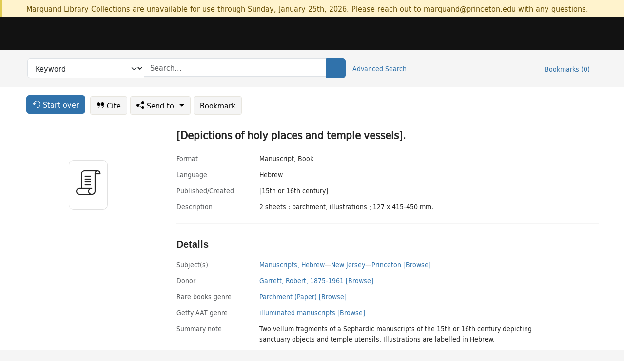

--- FILE ---
content_type: text/html; charset=utf-8
request_url: https://catalog.princeton.edu/catalog/99117292333506421
body_size: 6968
content:
<!DOCTYPE html>
<html lang="en" class="no-js">
  <head>
    <meta charset="utf-8">
    <meta http-equiv="Content-Type" content="text/html; charset=utf-8">

    <!-- Mobile viewport optimization h5bp.com/ad -->
    <meta name="HandheldFriendly" content="True">
    <meta name="viewport" content="width=device-width,initial-scale=1.0">

    <!-- OpenGraph metadata when sharing links, e.g., on FB -->
    <meta property="og:title" content="[Depictions of holy places and temple vessels]. - Princeton University Library Catalog" />

    <title>[Depictions of holy places and temple vessels]. - Princeton University Library Catalog</title>
    <link href="https://catalog.princeton.edu/catalog/opensearch.xml" title="Princeton University Library Catalog" type="application/opensearchdescription+xml" rel="search" />
    <link rel="icon" type="image/x-icon" href="/assets/favicon-d278d313ce27645290d60126dc43dc8f0e84a9ba48f4efce479d6f0658b6bf75.ico" />
    <link rel="stylesheet" href="/assets/application-0a3ece5c4281a5653e0d18aa6ae42c4a2ce462fdece374891851aa9ff2b1b303.css" media="screen" />
    <link rel="stylesheet" href="/assets/print-dab7197237f1eb28d6fec055fc9ab977543de68f256d5beae619e343a34441e0.css" media="print" />
    <link href="https://maxcdn.bootstrapcdn.com/font-awesome/4.6.3/css/font-awesome.min.css" rel="stylesheet" integrity="sha384-T8Gy5hrqNKT+hzMclPo118YTQO6cYprQmhrYwIiQ/3axmI1hQomh7Ud2hPOy8SP1" crossorigin="anonymous">
      <script src="/assets/application-c9dfbfddc1e70870388b93d2f5f4b5eaef990e1272748c6ea347f590144580f5.js"></script>
      <script src="/vite/assets/application-BlYrQbjN.js" crossorigin="anonymous" type="module"></script><link rel="modulepreload" href="/vite/assets/lux_import-gX-QkWxz.js" as="script" crossorigin="anonymous"><link rel="stylesheet" href="/vite/assets/lux_import-BmoZCljH.css" media="screen" />
    <script>window.Global = {"graphql":{"uri":"https://figgy.princeton.edu/graphql"},"figgy":{"url":"https://figgy.princeton.edu"}}</script>
    
    <script src="https://www.google.com/books/jsapi.js" defer="defer"></script>
    <meta name="csrf-param" content="authenticity_token" />
<meta name="csrf-token" content="Nk5y4ENyVDlCsdcrmKI0D6kifcuYzIetgRrg6QrdnO9ozqtYUVeXja1-IpICpsIiqIgM8S13svW0HIKSHXqrCQ" />
    <link rel="alternate" title="xml" type="application/xml" href="https://catalog.princeton.edu/catalog/99117292333506421.xml" />
<link rel="alternate" title="marc" type="application/marc" href="https://catalog.princeton.edu/catalog/99117292333506421.marc" />
<link rel="alternate" title="marcxml" type="application/marcxml+xml" href="https://catalog.princeton.edu/catalog/99117292333506421.marcxml" />
<link rel="alternate" title="openurl_ctx_kev" type="application/x-openurl-ctx-kev" href="https://catalog.princeton.edu/catalog/99117292333506421.openurl_ctx_kev" />
<link rel="alternate" title="refworks_marc_txt" type="text/plain" href="https://catalog.princeton.edu/catalog/99117292333506421.refworks_marc_txt" />
<link rel="alternate" title="endnote" type="application/x-endnote-refer" href="https://catalog.princeton.edu/catalog/99117292333506421.endnote" />
<link rel="alternate" title="dc_xml" type="text/xml" href="https://catalog.princeton.edu/catalog/99117292333506421.dc_xml" />
<link rel="alternate" title="oai_dc_xml" type="text/xml" href="https://catalog.princeton.edu/catalog/99117292333506421.oai_dc_xml" />
<link rel="alternate" title="rdf_dc" type="text/xml" href="https://catalog.princeton.edu/catalog/99117292333506421.rdf_dc" />
<link rel="alternate" title="ris" type="application/x-research-info-systems" href="https://catalog.princeton.edu/catalog/99117292333506421.ris" />
<link rel="alternate" title="mendeley" type="application/x-research-info-systems" href="https://catalog.princeton.edu/catalog/99117292333506421.mendeley" />
<link rel="alternate" title="jsonld" type="application/ld+json" href="https://catalog.princeton.edu/catalog/99117292333506421.jsonld" />
<link rel="alternate" title="mla" type="text/html" href="https://catalog.princeton.edu/catalog/99117292333506421.mla" />
<link rel="alternate" title="apa" type="text/html" href="https://catalog.princeton.edu/catalog/99117292333506421.apa" />
<link rel="alternate" title="chicago_author_date" type="text/html" href="https://catalog.princeton.edu/catalog/99117292333506421.chicago_author_date" />
<link rel="alternate" title="chicago_notes_bibliography" type="text/html" href="https://catalog.princeton.edu/catalog/99117292333506421.chicago_notes_bibliography" />
    <!-- Google Tag Manager -->
<script>(function(w,d,s,l,i){w[l]=w[l]||[];w[l].push({'gtm.start':new Date().getTime(),event:'gtm.js'});var f=d.getElementsByTagName(s)[0],j=d.createElement(s),dl=l!='dataLayer'?'&l='+l:'';j.async=true;j.src='https://www.googletagmanager.com/gtm.js?id='+i+dl;f.parentNode.insertBefore(j,f);})(window,document,'script','dataLayer','GTM-W8GV6VVT');</script>
<!-- End Google Tag Manager -->

  </head>

  <body class="blacklight-catalog blacklight-catalog-show"
        data-bibdata-base-url="https://bibdata.princeton.edu" >
  <nav id="skip-link" role="navigation" aria-label="Skip links">
    <!-- Google Tag Manager (noscript) -->
<noscript><iframe aria-hidden='true' src="https://www.googletagmanager.com/ns.html?id=GTM-W8GV6VVT" height="0" width="0" style="display:none;visibility:hidden"></iframe></noscript>
<!-- End Google Tag Manager (noscript) -->

      <a class="element-invisible element-focusable rounded-bottom py-2 px-3" data-turbolinks="false" href="#search_field">Skip to search</a>
    <a class="element-invisible element-focusable rounded-bottom py-2 px-3" data-turbolinks="false" href="#main-container">Skip to main content</a>
    
  </nav>
    <div class="col-12 alert alert-warning announcement">
    <div class="container">
      <p>
      Marquand Library Collections are unavailable for use through Sunday, January 25th, 2026. Please reach out to marquand@princeton.edu with any questions.
      </p>
    </div>
  </div>

<header class="lux">
  <div class="pul_header">
      <orangelight-header bookmarks="0" :logged-in="false"></orangelight-header>
  </div>

    <div class="header__secondary">
      <nav class="container" aria-label='Search'>
        <div class="row">
          <div id="search-navbar" class="search-navbar navbar" role="search">
            <form class="search-query-form" action="https://catalog.princeton.edu/catalog" accept-charset="UTF-8" method="get">
  
    <label class="visually-hidden" for="search_field">Search in</label>
  <div class="input-group">
    

        <select id="search_field" aria-label="Targeted search options" class="form-select search-field" name="search_field"><option data-placeholder="Search..." value="all_fields">Keyword</option>
<option data-placeholder="Search..." value="title">Title (keyword)</option>
<option data-placeholder="Search..." value="author">Author (keyword)</option>
<option data-placeholder="Search..." value="subject">Subject (keyword)</option>
<option data-placeholder="Search..." value="left_anchor">Title starts with</option>
<option data-placeholder="Search..." value="browse_subject">Subject (browse)</option>
<option data-placeholder="Search..." value="browse_name">Author (browse)</option>
<option data-placeholder="Last name, first name. Title" value="name_title">Author (sorted by title)</option>
<option data-placeholder="e.g. P19.737.3" value="browse_cn">Call number (browse)</option></select>

    <label class="visually-hidden" for="q">search for</label>
      <span class="search-input">
            <input placeholder="Search..." class="search_q q form-control rounded-0" aria-label="search for" id="q" type="search" name="q" />
      </span>

    
        <button type="submit" class="btn btn-primary search-btn" id="search">
          <span class="submit-search-text visually-hidden">Search</span>
          <span class="lux">
            <lux-icon-base icon-name="search">
              <lux-icon-search class="lux-icon lux-icon-search" aria-hidden="true"></lux-icon-search>
            </lux-icon-base>
          </span>
        </button>
  </div>
</form>

            <ul class="search-options">
              <li>
                <a class="advanced_search" href="/advanced">Advanced Search</a>
              </li>
            </ul>
            <div class="user-utils">
  <ul class="nav justify-content-end">
    
      <li class="nav-item"><a id="bookmarks_nav" class="nav-link" href="/bookmarks">
  Bookmarks
  <span class="bookmarks-parens">
    (<span class="bookmarks-count" data-role='bookmark-counter'>0</span>)
  </span>
</a></li>
  </ul>
</div>

          </div>
        <div>
      </nav>
    </div>
</header>


  <dialog id="blacklight-modal" class="modal" data-turbo="false">
  <div class="modal-dialog modal-lg">
    <div class="modal-content">
    </div>
  </div>
</dialog>
 <!-- only render if page is using modal -->

  <main id="main-container" tabindex="-1">
    <div class="container">

      <h1 class="visually-hidden application-heading">Princeton University Library Catalog</h1>

      <div class="row">
  <div class="col-md-12">
    <div id="main-flashes" class="">
      <div class="flash_messages">
  <div class="container">
      
      
      
      
  </div>
</div>

    </div>
  </div>
</div>


      <div class="row">
          <div class="row">
  <div class='pagination-search-widgets'>
    <div class="col-xs px-1">
      <div class="button--start-over">
        <a class="catalog_startOverLink btn btn-primary" id="startOverLink" href="/"><span class="icon-refresh" aria-hidden="true"></span> <span>Start over</span></a>
      </div>
    </div>
    <div class="search-widgets col-xs">
  <ul class="navbar navbar-nav">
      <li>
        <a id="citeLink" data-blacklight-modal="trigger" class="btn btn-default" href="/catalog/99117292333506421/citation"><span class="icon-cite" aria-hidden="true"></span> Cite</a>
      </li>
    <li class="dropdown">
      <button class="btn btn-outline-primary dropdown-toggle" data-bs-toggle="dropdown"><span class="icon-share" aria-hidden="true"></span> Send <span class="d-none d-lg-inline">to <span class="caret"></span></span></button>
      <ul class="dropdown-menu position-absolute">
        <li class="sms">
          <a id="smsLink" data-blacklight-modal="trigger" class="icon-mobile dropdown-item" rel="nofollow" href="/catalog/99117292333506421/sms">SMS</a>
        </li>
        <li class="email">
          <a id="emailLink" data-blacklight-modal="trigger" class="icon-email dropdown-item" rel="nofollow" href="/catalog/99117292333506421/email">Email</a>
        </li>
          <li class="endnote">
            <a rel="nofollow" class="icon-external dropdown-item" href="/catalog/99117292333506421.endnote">EndNote</a>
          </li>
          <li class="refworks">
            <a rel="nofollow" class="icon-external dropdown-item" target="_blank" href="https://www.refworks.com/express/expressimport.asp?vendor=Princeton+University+Library+Catalog&amp;filter=MARC+Format&amp;encoding=65001&amp;url=https%3A%2F%2Fcatalog.princeton.edu%2Fcatalog%2F99117292333506421.refworks_marc_txt">RefWorks</a>
          </li>
          <li class="ris">
          <a rel="nofollow" class="icon-external dropdown-item" href="/catalog/99117292333506421.ris">RIS format (e.g. Zotero)</a>
          </li>
        <li class="print">
          <a href="javascript:if(window.print)window.print()" class="dropdown-item"><span class="icon-print" aria-hidden="true"></span>Printer</a>
        </li>
      </ul>
    </li>
    <li>
      <form data-doc-id="99117292333506421" data-present="In Bookmarks" data-absent="Bookmark" data-inprogress="Saving..." action="/bookmarks/99117292333506421" accept-charset="UTF-8" method="post"><input type="hidden" name="_method" value="put" autocomplete="off" /><input type="hidden" name="authenticity_token" value="2Lft2VTw-zxANbZTDM5Pcj8ZSRKEm4Anr1V3x492tn1kwIdYQG2GigPnQpSoefZ6m8zZa1A1p8TSVg5mCtBo7w" autocomplete="off" />
  <button name="button" type="submit" id="bookmark_toggle_99117292333506421" class="btn btn-btn-outline-secondary bookmark-button">Bookmark</button>
</form>
    </li>
  </ul>
</div>

  </div>  
</div>

<div id="main-content" class="col-12 main-content" data-host-id="">
  <div id="sidebar" class="blacklight-manuscript">
      
  <div class="document-thumbnail" data-bib-id="99117292333506421"><div class="default"></div></div>





    
  </div>
  <div id="content" class="content">
    
<div class="col-12 header-row">
    <h1 itemprop="name" lang="he">[Depictions of holy places and temple vessels].</h1>
</div>

    <dl class="dl-horizontal  dl-invert top-fields">
        <dt class="blacklight-format col-md-3">    Format
</dt>
  <dd class="col-md-9 blacklight-format">    Manuscript, Book
</dd>

        <dt class="blacklight-language_name_display col-md-3">    Language
</dt>
  <dd class="col-md-9 blacklight-language_name_display">    Hebrew
</dd>

        <dt class="blacklight-pub_created_display col-md-3">    Published/​Created
</dt>
  <dd class="col-md-9 blacklight-pub_created_display">    [15th or 16th century]
</dd>

        <dt class="blacklight-description_display col-md-3">    Description
</dt>
  <dd class="col-md-9 blacklight-description_display">    2 sheets : parchment, illustrations ; 127 x 415-450 mm.
</dd>

</dl>

    <script>
      let libcalScript = document.createElement('script');
      libcalScript.type = 'text/javascript';
      libcalScript.src = 'https://libcal.princeton.edu/libmaps/blacklight';
      document.head.appendChild(libcalScript);
      function addStyle(styleString) {
        const style = document.createElement('style');
        style.textContent = styleString;
        document.head.append(style);
      }

      addStyle(`
          .springy-icon { display: none !important; }
          a.springy-button {
             font-size: 14px !important;
            }
  .springy-button-div {
      margin-left: 1.25em !important;
  }
  @media screen and (max-width: 480px) {
   .springy-button-div {
      margin-left: 0 !important;
    }
  }
  .springy-button {
    height:auto !important;
    cursor:pointer !important;
    display:inline-block !important;
    white-space:nowrap !important;
    margin:0 0 0px 0px !important;
    padding:.25rem .5rem !important;
    text-shadow:none !important;
    font-size:1rem !important;
    font-weight:bold !important;
    color:#3072AB !important;
    border-radius:3px !important;
    border-color: #3072AB !important;
    border-radius: 0.25rem !important;
    border-width: 1.5px !important;
    background-color: white !important;
    border-style: solid !important;
    line-height: inherit !important;
}

.springy-button:hover {
    background: #F5F9FF !important;
    color: #23578B !important;
}

.springy-button:active{
    background-color: #255783 !important;
    border-color: #225179 !important;
}
.springy-button:focus{
    color: #ffffff !important;
    background-color: #285e8d !important;
    border-color: #255783 !important;
    box-shadow: 0 0 0 0.2rem rgba(79, 135, 184, 0.5) !important;
}

      `);

    </script>
    
<div id="document" class="document blacklight-manuscript" itemscope  itemtype="http://schema.org/Thing" data-location="[&quot;rare$hsvm&quot;, &quot;Special Collections&quot;]">
  <div id="doc_99117292333506421">
      <span vocab="http://id.loc.gov/vocabulary/identifiers/">
    <meta property="http://purl.org/library/oclcnum" content="1517815763" />
</span>

      <h2>Details</h2>
<dl class="dl-horizontal  dl-invert document-details">
        <dt class="blacklight-lc_subject_display col-md-3">    Subject(s)
</dt>
  <dd class="col-md-9 blacklight-lc_subject_display">    <ul><li dir="ltr"><a class="search-subject" data-original-title="Search: Manuscripts, Hebrew" href="/?f[lc_subject_facet][]=Manuscripts%2C+Hebrew">Manuscripts, Hebrew</a><span class="subject-level">—</span><a class="search-subject" data-original-title="Search: Manuscripts, Hebrew—New Jersey" href="/?f[lc_subject_facet][]=Manuscripts%2C+Hebrew%E2%80%94New+Jersey">New Jersey</a><span class="subject-level">—</span><a class="search-subject" data-original-title="Search: Manuscripts, Hebrew—New Jersey—Princeton" href="/?f[lc_subject_facet][]=Manuscripts%2C+Hebrew%E2%80%94New+Jersey%E2%80%94Princeton">Princeton</a> <a class="browse-subject" data-original-title="Browse: Manuscripts, Hebrew—New Jersey—Princeton" aria-label="Browse: Manuscripts, Hebrew—New Jersey—Princeton" dir="ltr" href="/browse/subjects?q=Manuscripts%2C+Hebrew%E2%80%94New+Jersey%E2%80%94Princeton&amp;vocab=lc_subject_facet">[Browse]</a></li></ul>
</dd>

        
<dt class="blacklight-donor">Donor</dt>
<dd><ul>
    <li class="blacklight-donor" dir="ltr"><a class="search-related-name" data-original-title="Search: Garrett, Robert, 1875-1961" href="/?f[author_s][]=Garrett%2C+Robert%2C+1875-1961">Garrett, Robert, 1875-1961</a>  <a class="browse-related-name" data-original-title="Search: Garrett, Robert, 1875-1961" href="/browse/names?q=Garrett%2C+Robert%2C+1875-1961">[Browse]</a></li>
</ul></dd>

        <dt class="blacklight-rbgenr_s col-md-3">    Rare books genre
</dt>
  <dd class="col-md-9 blacklight-rbgenr_s">    <ul><li dir="ltr"><a class="search-subject" data-original-title="Search: Parchment (Paper)" href="/?f[rbgenr_genre_facet][]=Parchment+%28Paper%29">Parchment (Paper)</a> <a class="browse-subject" data-original-title="Browse: Parchment (Paper)" aria-label="Browse: Parchment (Paper)" dir="ltr" href="/browse/subjects?q=Parchment+%28Paper%29&amp;vocab=rbgenr_genre_facet">[Browse]</a></li></ul>
</dd>

        <dt class="blacklight-aat_s col-md-3">    Getty AAT genre
</dt>
  <dd class="col-md-9 blacklight-aat_s">    <ul><li dir="ltr"><a class="search-subject" data-original-title="Search: illuminated manuscripts" href="/?f[aat_genre_facet][]=illuminated+manuscripts">illuminated manuscripts</a> <a class="browse-subject" data-original-title="Browse: illuminated manuscripts" aria-label="Browse: illuminated manuscripts" dir="ltr" href="/browse/subjects?q=illuminated+manuscripts&amp;vocab=aat_genre_facet">[Browse]</a></li></ul>
</dd>

        <dt class="blacklight-summary_note_display col-md-3">    Summary note
</dt>
  <dd class="col-md-9 blacklight-summary_note_display">    Two vellum fragments of a Sephardic manuscripts of the 15th or 16th century depicting sanctuary objects and temple utensils. Illustrations are labelled in Hebrew.
</dd>

        <dt class="blacklight-notes_display col-md-3">    Notes
</dt>
  <dd class="col-md-9 blacklight-notes_display">    <ul id="notes_display-list"><li class="blacklight-notes_display" dir="ltr">Ms. fragments.</li><li class="blacklight-notes_display" dir="ltr">Title supplied by cataloger.</li></ul>
</dd>

        <dt class="blacklight-binding_note_display col-md-3">    Binding note
</dt>
  <dd class="col-md-9 blacklight-binding_note_display">    Unbound.
</dd>

        <dt class="blacklight-provenance_display col-md-3">    Provenance
</dt>
  <dd class="col-md-9 blacklight-provenance_display">    Previously owned by Robert Garrett (1875-1961), Princeton Class of 1897.
</dd>

        <dt class="blacklight-source_acquisition_display col-md-3">    Source acquisition
</dt>
  <dd class="col-md-9 blacklight-source_acquisition_display">    Gift ; Robert Garrett, Class of 1897.
</dd>

        <dt class="blacklight-other_format_display col-md-3">    Other format(s)
</dt>
  <dd class="col-md-9 blacklight-other_format_display">    Also available in an electronic version.
</dd>

        <dt class="blacklight-oclc_s col-md-3">    OCLC
</dt>
  <dd class="col-md-9 blacklight-oclc_s">    1517815763
</dd>

  <dt>Statement on responsible collection description</dt>
<dd>Princeton University Library aims to describe library materials in a manner that is respectful to the individuals and communities who create, use, and are represented in the collections we manage. <a href="https://library.princeton.edu/about/responsible-collection-description" target="_blank"
   aria-label="Read more about Statement responsible collection description (opens in new tab)">Read more...</a></dd>

</dl>

  </div>
</div>

<!-- COinS, for Zotero among others. -->
<span class="Z3988" aria-hidden='true' title="url_ver=Z39.88-2004&amp;url_ctx_fmt=info%3Aofi%2Ffmt%3Akev%3Amtx%3Actx&amp;ctx_ver=Z39.88-2004&amp;ctx_tim=2026-01-17T07%3A57%3A47%2B00%3A00&amp;ctx_id=&amp;ctx_enc=info%3Aofi%2Fenc%3AUTF-8&amp;rft.genre=unknown&amp;rft.title=%5BDepictions+of+holy+places+and+temple+vessels%5D.&amp;rft.creator=Garrett%2C+Robert&amp;rft.format=manuscript&amp;rft.date=1401&amp;rft_val_fmt=info%3Aofi%2Ffmt%3Akev%3Amtx%3Aunknown&amp;rft_id=https%3A%2F%2Fcatalog.princeton.edu%2Fcatalog%2F99117292333506421&amp;rft_id=info%3Aoclcnum%2F1517815763&amp;rfr_id=info%3Asid%2Fcatalog.princeton.edu%3Agenerator"></span>



      <dl class="dl-horizontal dl-invert">
        <dt class="other-views">Other views</dt>
        <dd class="classic-views">
          <a id="staffLink" href="/catalog/99117292333506421/staff_view">Staff view</a>
        </dd>
      </dl>
    <div class="container-fluid need-help-container" role="region" aria-label="Need Help">
    <div class="row need-help-row">
        <div class="column col-md-4 col-sm-12">
            <div class="need-help-label">Need Help?</div>
        </div>
        <div class="column col-md-4 col-sm-12 need-help-links">
            <div class="row links-row">
                <a title="Ask a Question" class="ask-a-question" data-blacklight-modal="trigger" href="/ask_a_question?ask_a_question_form%5Bid%5D=99117292333506421&amp;ask_a_question_form%5Btitle%5D=%5BDepictions+of+holy+places+and+temple+vessels%5D.">Ask a Question</a>
            </div>
            <div class="row links-row">
                <a title="Suggest a Correction" class="suggest-correction" data-blacklight-modal="trigger" href="/suggest_correction?suggest_correction_form%5Bid%5D=99117292333506421&amp;suggest_correction_form%5Btitle%5D=%5BDepictions+of+holy+places+and+temple+vessels%5D.">Suggest a Correction</a>
            </div>
        </div>
    </div>
</div>

  </div>
  <div id="aside" class="blacklight-manuscript">
    <h2 class="visually-hidden">Supplementary Information</h2>
    
  </div>
</div>

      </div>

    </div>
    <div class="lux">
      <bookmark-login-dialog login-url="/users/sign_in?origin=%2Fcatalog%2F99117292333506421"></bookmark-login-dialog>
    </div>
  </main>
  <div class="pul_footer">
  <div class="container">
    <footer class="lux">
      <lux-library-footer></lux-library-footer>
    </footer>
  </div>
</div>

  <script>
    // Intentionally block DOM parsing until we have removed the no-js class,
    // to avoid layout shifts
    document.querySelector('html').classList.remove('no-js');
  </script>
  </body>
</html>
